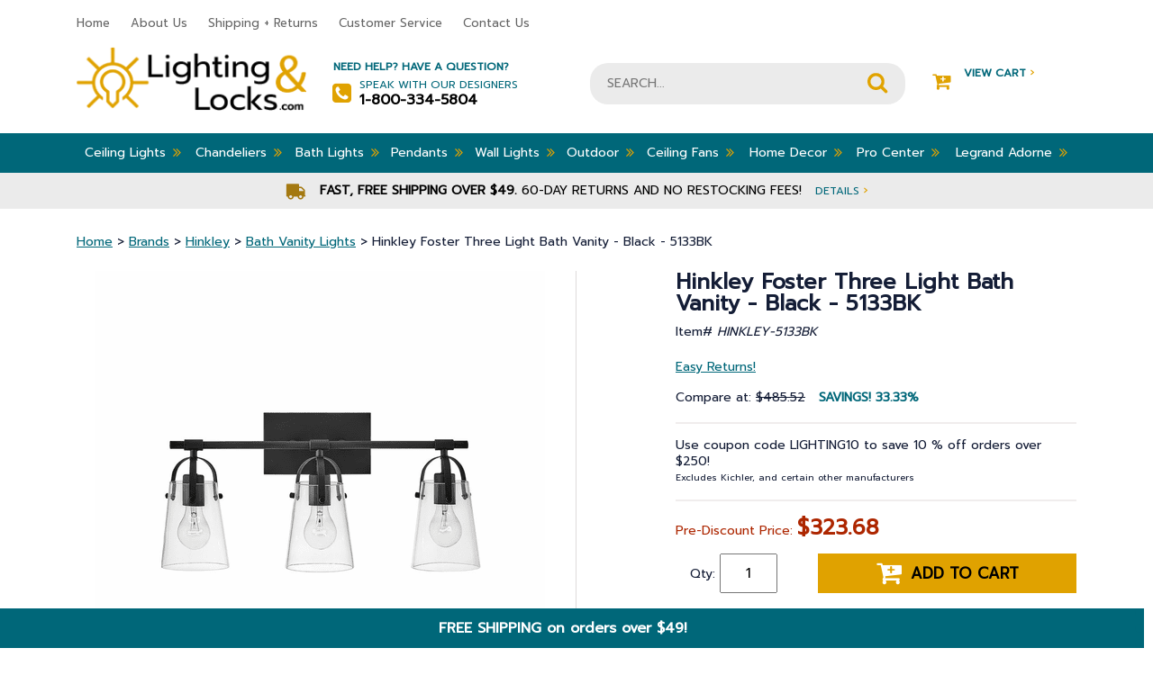

--- FILE ---
content_type: application/javascript
request_url: https://s.turbifycdn.com/lq/ult/ylc_1.9.js
body_size: 705
content:

if(typeof YAHOO=="undefined"){YAHOO={};}
if(!YAHOO.ULT){YAHOO.ULT={};}
if(!YAHOO.ULT.BEACON){YAHOO.ULT.BEACON="http://geo.yahoo.com/t";}
if(!YAHOO.ULT.IMG){YAHOO.ULT.IMG=new Image();}
YAHOO.ULT.SRC_SPACEID_KEY='_S';YAHOO.ULT.DEST_SPACEID_KEY='_s';YAHOO.ULT.YLC_LIBSRC=2;YAHOO.ULT.CTRL_C='\x03';YAHOO.ULT.CTRL_D='\x04';YAHOO.ULT.BASE64_STR="ABCDEFGHIJKLMNOP"+"QRSTUVWXYZabcdef"+"ghijklmnopqrstuv"+"wxyz0123456789._-";(function(){YAHOO.ULT.track_click=function(u,p){if(!u||!p){return u;}
p._r=YAHOO.ULT.YLC_LIBSRC;var ks=[];var i=0;for(var k in p){var v=p[k];if(typeof(v)=='undefined'){v=p[k]='';}
if(k.length<1){return u;}
if(k.length>8){return u;}
if(k.indexOf(' ')!=-1){return u;}
if(YAHOO.ULT.has_ctrl_char(k)||YAHOO.ULT.has_ctrl_char(v)){return u;}
ks[i++]=k;}
ks=ks.sort();var f=[];for(i=0;i<ks.length;i++){f[i]=ks[i]+YAHOO.ULT.CTRL_C+p[ks[i]];}
f=f.join(YAHOO.ULT.CTRL_D);if(f.length<1||f.length>1024){return u;}
f=';_ylc='+YAHOO.ULT.encode64(f);i=u.indexOf('/*');if(i==-1){i=u.indexOf('/?');}
if(i==-1){i=u.indexOf('?');}
if(i==-1){return u+f;}else{return u.substr(0,i)+f+u.substr(i);}};YAHOO.ULT.beacon_click=function(p,i){if(!i){i=YAHOO.ULT.IMG;}
if(p){var url=YAHOO.ULT.track_click(YAHOO.ULT.BEACON,p);url+='?t='+Math.random();i.src=url;}
return true;};YAHOO.ULT.has_ctrl_char=function(s){for(var i=0;i<s.length;i++){if(s.charCodeAt(i)<0x20){return true;}}
return false;};YAHOO.ULT.encode64=function(input){var output="";var chr1,chr2,chr3="";var enc1,enc2,enc3,enc4="";var i=0;do{chr1=input.charCodeAt(i++);chr2=input.charCodeAt(i++);chr3=input.charCodeAt(i++);enc1=chr1>>2;enc2=((chr1&3)<<4)|(chr2>>4);enc3=((chr2&15)<<2)|(chr3>>6);enc4=chr3&63;if(isNaN(chr2)){enc3=enc4=64;}else if(isNaN(chr3)){enc4=64;}
output=output+
YAHOO.ULT.BASE64_STR.charAt(enc1)+
YAHOO.ULT.BASE64_STR.charAt(enc2)+
YAHOO.ULT.BASE64_STR.charAt(enc3)+
YAHOO.ULT.BASE64_STR.charAt(enc4);chr1=chr2=chr3="";enc1=enc2=enc3=enc4="";}while(i<input.length);return output;};})();